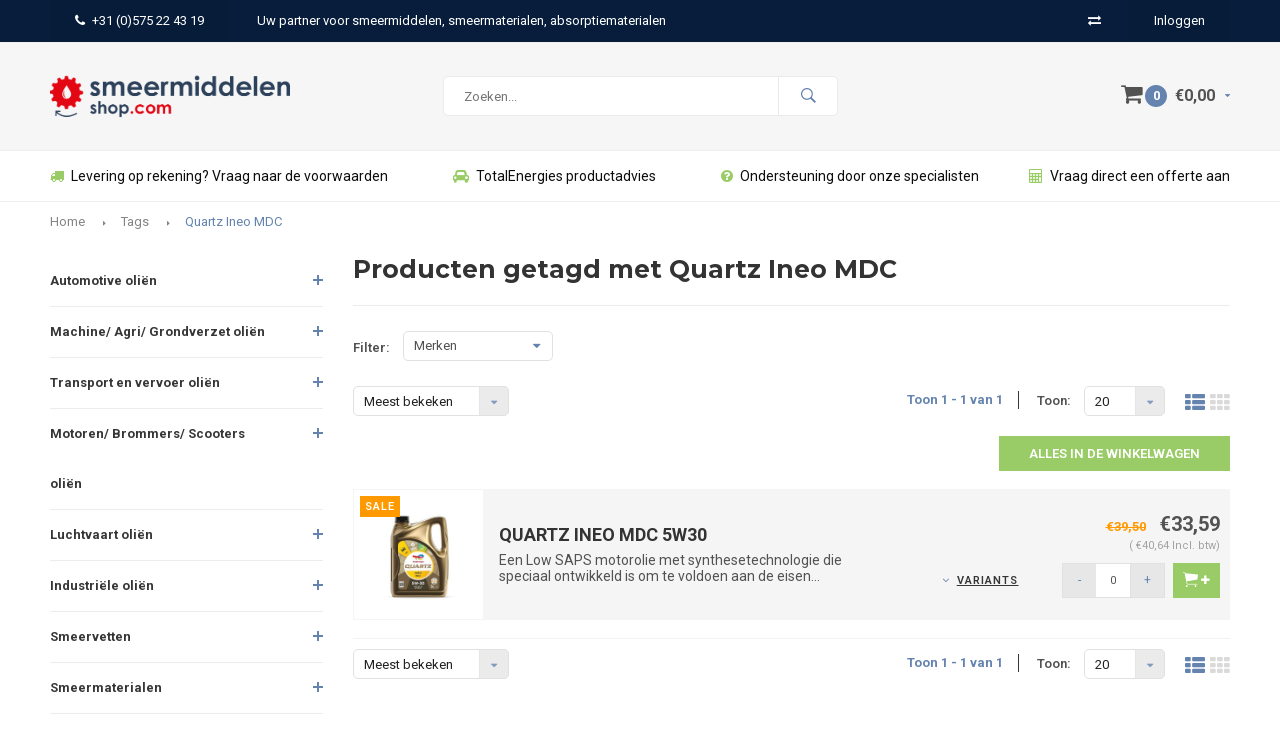

--- FILE ---
content_type: text/html;charset=utf-8
request_url: https://www.smeermiddelen-shop.com/tags/quartz-ineo-mdc/
body_size: 10388
content:
<!DOCTYPE html>
<html lang="nl">
  <head>
    
              
    <meta charset="utf-8"/>
<!-- [START] 'blocks/head.rain' -->
<!--

  (c) 2008-2026 Lightspeed Netherlands B.V.
  http://www.lightspeedhq.com
  Generated: 27-01-2026 @ 12:00:31

-->
<link rel="canonical" href="https://www.smeermiddelen-shop.com/tags/quartz-ineo-mdc/"/>
<link rel="alternate" href="https://www.smeermiddelen-shop.com/index.rss" type="application/rss+xml" title="Nieuwe producten"/>
<meta name="robots" content="noodp,noydir"/>
<meta name="google-site-verification" content="zC1qnkK2wzIe36-YD8bAz4YDECsPxhgRxlm81lR-TFY"/>
<meta property="og:url" content="https://www.smeermiddelen-shop.com/tags/quartz-ineo-mdc/?source=facebook"/>
<meta property="og:site_name" content="Smeermiddelen-shop"/>
<meta property="og:title" content="Quartz Ineo MDC"/>
<meta property="og:description" content="De webshop voor kwaliteits- smeermiddelen, absorptiemiddelen en handlingsproducten voor de industrie."/>
<!--[if lt IE 9]>
<script src="https://cdn.webshopapp.com/assets/html5shiv.js?2025-02-20"></script>
<![endif]-->
<!-- [END] 'blocks/head.rain' -->
    <title>Quartz Ineo MDC - Smeermiddelen-shop</title>
    <meta name="description" content="De webshop voor kwaliteits- smeermiddelen, absorptiemiddelen en handlingsproducten voor de industrie." />
    <meta name="keywords" content="Quartz, Ineo, MDC, total, nevastane, brady spc, smeermiddelen, vetten, smeerolie, azzola, hydraulische olie, tandwielolie, pneumatische olie, absorbtiemiddelen, multis ep, equivis, carterolie, finavestan, OilSafe, Lumax, Equivis, Rubia, vetspuit, ver" />
    <meta name="viewport" content="width=device-width, initial-scale=1.0">
    <meta name="apple-mobile-web-app-capable" content="yes">
    <meta name="apple-mobile-web-app-status-bar-style" content="black">


    <link rel="shortcut icon" href="https://cdn.webshopapp.com/shops/162308/themes/120698/v/1258523/assets/favicon.ico?20220411120420" type="image/x-icon" />
    <link href='//fonts.googleapis.com/css?family=Roboto:400,300,600,700,800,900' rel='stylesheet' type='text/css'>
    <link href='//fonts.googleapis.com/css?family=Montserrat:400,300,600,700,800,900' rel='stylesheet' type='text/css'>
    <link rel="shortcut icon" href="https://cdn.webshopapp.com/shops/162308/themes/120698/v/1258523/assets/favicon.ico?20220411120420" type="image/x-icon" /> 
    <link rel="stylesheet" href="https://cdn.webshopapp.com/shops/162308/themes/120698/assets/bootstrap.css?20260114190808" />
    <link rel="stylesheet" href="https://cdn.webshopapp.com/shops/162308/themes/120698/assets/font-awesome-min.css?20260114190808" />
    <link rel="stylesheet" href="https://cdn.webshopapp.com/shops/162308/themes/120698/assets/ionicons.css?20260114190808" />
    <link rel="stylesheet" href="https://cdn.webshopapp.com/shops/162308/themes/120698/assets/transition.css?20260114190808" />
    <link rel="stylesheet" href="https://cdn.webshopapp.com/shops/162308/themes/120698/assets/dropdown.css?20260114190808" />
    <link rel="stylesheet" href="https://cdn.webshopapp.com/shops/162308/themes/120698/assets/checkbox.css?20260114190808" />
    <link rel="stylesheet" href="https://cdn.webshopapp.com/shops/162308/themes/120698/assets/owl-carousel.css?20260114190808" />
    <link rel="stylesheet" href="https://cdn.webshopapp.com/shops/162308/themes/120698/assets/jquery-fancybox.css?20260114190808" />
    <link rel="stylesheet" href="https://cdn.webshopapp.com/shops/162308/themes/120698/assets/jquery-custom-scrollbar.css?20260114190808" />
    <link rel="stylesheet" href="https://cdn.webshopapp.com/shops/162308/themes/120698/assets/style.css?20260114190808" />    
    <link rel="stylesheet" href="https://cdn.webshopapp.com/assets/gui-2-0.css?2025-02-20" />
    <link rel="stylesheet" href="https://cdn.webshopapp.com/assets/gui-responsive-2-0.css?2025-02-20" />   
    <link rel="stylesheet" href="https://cdn.webshopapp.com/shops/162308/themes/120698/assets/custom.css?20260114190808" />
    <link rel="stylesheet" href="https://cdn.webshopapp.com/shops/162308/themes/120698/assets/settings.css?20260114190808" /> 
    <link rel="stylesheet" href="https://cdn.webshopapp.com/shops/162308/themes/120698/assets/new.css?20260114190808" />
    <link rel="stylesheet" href="https://cdn.webshopapp.com/shops/162308/themes/120698/assets/wsa-css.css?20260114190808" />
    <script src="https://cdn.webshopapp.com/assets/jquery-1-9-1.js?2025-02-20"></script>
    <script src="https://cdn.webshopapp.com/assets/jquery-ui-1-10-1.js?2025-02-20"></script>
   
    <script type="text/javascript" src="https://cdn.webshopapp.com/shops/162308/themes/120698/assets/transition.js?20260114190808"></script>
    <script type="text/javascript" src="https://cdn.webshopapp.com/shops/162308/themes/120698/assets/dropdown.js?20260114190808"></script>
    <script type="text/javascript" src="https://cdn.webshopapp.com/shops/162308/themes/120698/assets/checkbox.js?20260114190808"></script>
    <script type="text/javascript" src="https://cdn.webshopapp.com/shops/162308/themes/120698/assets/owl-carousel.js?20260114190808"></script>
    <script type="text/javascript" src="https://cdn.webshopapp.com/shops/162308/themes/120698/assets/jquery-fancybox.js?20260114190808"></script>
    <script type="text/javascript" src="https://cdn.webshopapp.com/shops/162308/themes/120698/assets/jquery-custom-scrollbar.js?20260114190808"></script>
    <script type="text/javascript" src="https://cdn.webshopapp.com/shops/162308/themes/120698/assets/jquery-countdown-min.js?20260114190808"></script>
    <script type="text/javascript" src="https://cdn.webshopapp.com/shops/162308/themes/120698/assets/global.js?20260114190808"></script>

    <script type="text/javascript" src="https://cdn.webshopapp.com/shops/162308/themes/120698/assets/jcarousel.js?20260114190808"></script>
    <script type="text/javascript" src="https://cdn.webshopapp.com/assets/gui.js?2025-02-20"></script>
    <script type="text/javascript" src="https://cdn.webshopapp.com/assets/gui-responsive-2-0.js?2025-02-20"></script>
    
        
    <!--[if lt IE 9]>
    <link rel="stylesheet" href="https://cdn.webshopapp.com/shops/162308/themes/120698/assets/style-ie.css?20260114190808" />
    <![endif]-->
  </head>
  <body id="body"> 
    
    

<div class="menu-wrap">
    <div class="close-menu"><i class="ion ion-ios-close-empty"></i></div>
    <div class="menu-box">
      <div class="menu-logo large"><a href="https://www.smeermiddelen-shop.com/"><img src="https://cdn.webshopapp.com/shops/162308/themes/120698/v/1258514/assets/logo-light.png?20220411101719" alt="Smeermiddelen-shop"></a></div>      
        <ul>
          <li><a href="https://www.smeermiddelen-shop.com/">Home</a></li>
                      <li><a href="https://www.smeermiddelen-shop.com/automotive-olien/">Automotive oliën</a><span class="more-cats"><span class="plus-min"></span></span>                              <ul class="sub ">
                                      <li><a href="https://www.smeermiddelen-shop.com/automotive-olien/motorolie/">Motorolie</a><span class="more-cats"><span class="plus-min"></span></span>                                              <ul class="sub ">
                                                      <li><a href="https://www.smeermiddelen-shop.com/automotive-olien/motorolie/quartz/"><i class="fa fa-circle" aria-hidden="true"></i>QUARTZ</a></li>  
                                                      <li><a href="https://www.smeermiddelen-shop.com/automotive-olien/motorolie/elf/"><i class="fa fa-circle" aria-hidden="true"></i>ELF</a></li>  
                                                  </ul>  
                                          </li>
                                      <li><a href="https://www.smeermiddelen-shop.com/automotive-olien/transmissieolie/">Transmissieolie</a>                                          </li>
                                      <li><a href="https://www.smeermiddelen-shop.com/automotive-olien/stuurbekrachtigingsolie/">Stuurbekrachtigingsolie</a>                                          </li>
                                      <li><a href="https://www.smeermiddelen-shop.com/automotive-olien/koelvloeistof/">Koelvloeistof</a>                                          </li>
                                      <li><a href="https://www.smeermiddelen-shop.com/automotive-olien/koppelingsvloeistof/">Koppelingsvloeistof</a>                                          </li>
                                      <li><a href="https://www.smeermiddelen-shop.com/automotive-olien/atf-olie-automatische-transmissievloeistof/">ATF olie (automatische transmissievloeistof)</a>                                          </li>
                                      <li><a href="https://www.smeermiddelen-shop.com/automotive-olien/remvloeistof/">Remvloeistof</a>                                          </li>
                                  </ul>
                          </li>
                      <li><a href="https://www.smeermiddelen-shop.com/machine-agri-grondverzet-olien/">Machine/ Agri/ Grondverzet  oliën</a><span class="more-cats"><span class="plus-min"></span></span>                              <ul class="sub ">
                                      <li><a href="https://www.smeermiddelen-shop.com/machine-agri-grondverzet-olien/motorolie/">Motorolie</a>                                          </li>
                                      <li><a href="https://www.smeermiddelen-shop.com/machine-agri-grondverzet-olien/transmissieolie/">Transmissieolie</a>                                          </li>
                                      <li><a href="https://www.smeermiddelen-shop.com/machine-agri-grondverzet-olien/atf-olie-automatische-transmissievloeistof/">ATF olie (automatische transmissievloeistof)</a>                                          </li>
                                      <li><a href="https://www.smeermiddelen-shop.com/machine-agri-grondverzet-olien/hydrauliekolie/">Hydrauliekolie</a>                                          </li>
                                      <li><a href="https://www.smeermiddelen-shop.com/machine-agri-grondverzet-olien/stuurbekrachtigingsolie/">Stuurbekrachtigingsolie</a>                                          </li>
                                      <li><a href="https://www.smeermiddelen-shop.com/machine-agri-grondverzet-olien/koelvloeistof/">Koelvloeistof</a>                                          </li>
                                  </ul>
                          </li>
                      <li><a href="https://www.smeermiddelen-shop.com/transport-en-vervoer-olien/">Transport en vervoer oliën</a><span class="more-cats"><span class="plus-min"></span></span>                              <ul class="sub ">
                                      <li><a href="https://www.smeermiddelen-shop.com/transport-en-vervoer-olien/motorolie/">Motorolie</a>                                          </li>
                                      <li><a href="https://www.smeermiddelen-shop.com/transport-en-vervoer-olien/transmissieolie/">Transmissieolie</a>                                          </li>
                                      <li><a href="https://www.smeermiddelen-shop.com/transport-en-vervoer-olien/stuurbekrachtigingsolie/">Stuurbekrachtigingsolie</a>                                          </li>
                                      <li><a href="https://www.smeermiddelen-shop.com/transport-en-vervoer-olien/atf-olie-automatische-transmissievloeistof/">ATF olie (automatische transmissievloeistof)</a>                                          </li>
                                      <li><a href="https://www.smeermiddelen-shop.com/transport-en-vervoer-olien/remvloeistof/">Remvloeistof</a>                                          </li>
                                  </ul>
                          </li>
                      <li><a href="https://www.smeermiddelen-shop.com/motoren-brommers-scooters-olien/">Motoren/ Brommers/ Scooters oliën</a><span class="more-cats"><span class="plus-min"></span></span>                              <ul class="sub ">
                                      <li><a href="https://www.smeermiddelen-shop.com/motoren-brommers-scooters-olien/motorolie/">Motorolie</a><span class="more-cats"><span class="plus-min"></span></span>                                              <ul class="sub ">
                                                      <li><a href="https://www.smeermiddelen-shop.com/motoren-brommers-scooters-olien/motorolie/4-takt-motorolie/"><i class="fa fa-circle" aria-hidden="true"></i>4-takt motorolie</a></li>  
                                                      <li><a href="https://www.smeermiddelen-shop.com/motoren-brommers-scooters-olien/motorolie/2-takt-motorolie/"><i class="fa fa-circle" aria-hidden="true"></i>2-takt motorolie</a></li>  
                                                  </ul>  
                                          </li>
                                      <li><a href="https://www.smeermiddelen-shop.com/motoren-brommers-scooters-olien/transmissieolie/">Transmissieolie</a><span class="more-cats"><span class="plus-min"></span></span>                                              <ul class="sub ">
                                                      <li><a href="https://www.smeermiddelen-shop.com/motoren-brommers-scooters-olien/transmissieolie/4-takt-transmissieolie/"><i class="fa fa-circle" aria-hidden="true"></i>4-takt  transmissieolie</a></li>  
                                                      <li><a href="https://www.smeermiddelen-shop.com/motoren-brommers-scooters-olien/transmissieolie/2-takt-transmissieolie/"><i class="fa fa-circle" aria-hidden="true"></i>2-takt  transmissieolie</a></li>  
                                                  </ul>  
                                          </li>
                                      <li><a href="https://www.smeermiddelen-shop.com/motoren-brommers-scooters-olien/voorvorkolie/">Voorvorkolie</a>                                          </li>
                                      <li><a href="https://www.smeermiddelen-shop.com/motoren-brommers-scooters-olien/remvloeistof/">Remvloeistof</a>                                          </li>
                                  </ul>
                          </li>
                      <li><a href="https://www.smeermiddelen-shop.com/luchtvaart-olien/">Luchtvaart oliën</a><span class="more-cats"><span class="plus-min"></span></span>                              <ul class="sub ">
                                      <li><a href="https://www.smeermiddelen-shop.com/luchtvaart-olien/motorolie/">Motorolie</a>                                          </li>
                                      <li><a href="https://www.smeermiddelen-shop.com/luchtvaart-olien/transmissieolie/">Transmissieolie</a>                                          </li>
                                      <li><a href="https://www.smeermiddelen-shop.com/luchtvaart-olien/hydrauliekolie/">Hydrauliekolie</a>                                          </li>
                                  </ul>
                          </li>
                      <li><a href="https://www.smeermiddelen-shop.com/industriele-olien/">Industriële oliën</a><span class="more-cats"><span class="plus-min"></span></span>                              <ul class="sub ">
                                      <li><a href="https://www.smeermiddelen-shop.com/industriele-olien/hydraulische-olie/">Hydraulische olie</a>                                          </li>
                                      <li><a href="https://www.smeermiddelen-shop.com/industriele-olien/circulatieolie/">Circulatieolie</a>                                          </li>
                                      <li><a href="https://www.smeermiddelen-shop.com/industriele-olien/compressorolie/">Compressorolie</a>                                          </li>
                                      <li><a href="https://www.smeermiddelen-shop.com/industriele-olien/metaalbewerkingsolien/">Metaalbewerkingsoliën</a><span class="more-cats"><span class="plus-min"></span></span>                                              <ul class="sub ">
                                                      <li><a href="https://www.smeermiddelen-shop.com/industriele-olien/metaalbewerkingsolien/conserveringsolien/"><i class="fa fa-circle" aria-hidden="true"></i>Conserveringsoliën</a></li>  
                                                      <li><a href="https://www.smeermiddelen-shop.com/industriele-olien/metaalbewerkingsolien/machinesmering/"><i class="fa fa-circle" aria-hidden="true"></i>Machinesmering</a></li>  
                                                      <li><a href="https://www.smeermiddelen-shop.com/industriele-olien/metaalbewerkingsolien/pure-snijolien/"><i class="fa fa-circle" aria-hidden="true"></i>Pure snijoliën</a></li>  
                                                      <li><a href="https://www.smeermiddelen-shop.com/industriele-olien/metaalbewerkingsolien/vloeistoffen-voor-vonkerosie/"><i class="fa fa-circle" aria-hidden="true"></i>Vloeistoffen voor vonkerosie</a></li>  
                                                      <li><a href="https://www.smeermiddelen-shop.com/industriele-olien/metaalbewerkingsolien/vormolien/"><i class="fa fa-circle" aria-hidden="true"></i>Vormoliën</a></li>  
                                                  </ul>  
                                          </li>
                                      <li><a href="https://www.smeermiddelen-shop.com/industriele-olien/pneumatische-olie/">Pneumatische olie</a>                                          </li>
                                      <li><a href="https://www.smeermiddelen-shop.com/industriele-olien/tandwielolie/">Tandwielolie</a>                                          </li>
                                      <li><a href="https://www.smeermiddelen-shop.com/industriele-olien/transformator-olie/">Transformator olie</a>                                          </li>
                                      <li><a href="https://www.smeermiddelen-shop.com/industriele-olien/turbineolie/">Turbineolie</a>                                          </li>
                                      <li><a href="https://www.smeermiddelen-shop.com/industriele-olien/speciale-olien/">Speciale oliën</a>                                          </li>
                                  </ul>
                          </li>
                      <li><a href="https://www.smeermiddelen-shop.com/smeervetten/">Smeervetten</a><span class="more-cats"><span class="plus-min"></span></span>                              <ul class="sub ">
                                      <li><a href="https://www.smeermiddelen-shop.com/smeervetten/lithium-calcium-vetten/">Lithium calcium vetten</a>                                          </li>
                                      <li><a href="https://www.smeermiddelen-shop.com/smeervetten/lithium-complex-vetten/">Lithium complex vetten</a>                                          </li>
                                      <li><a href="https://www.smeermiddelen-shop.com/smeervetten/aluminium-complex-vetten/">Aluminium complex vetten</a>                                          </li>
                                      <li><a href="https://www.smeermiddelen-shop.com/smeervetten/voedselveilige-vetten/">Voedselveilige vetten</a>                                          </li>
                                      <li><a href="https://www.smeermiddelen-shop.com/smeervetten/calciumsalfonaatcomplex-vetten/">Calciumsalfonaatcomplex vetten</a>                                          </li>
                                      <li><a href="https://www.smeermiddelen-shop.com/smeervetten/speciale-vetten/">Speciale vetten</a>                                          </li>
                                  </ul>
                          </li>
                      <li><a href="https://www.smeermiddelen-shop.com/smeermaterialen/">Smeermaterialen</a><span class="more-cats"><span class="plus-min"></span></span>                              <ul class="sub ">
                                      <li><a href="https://www.smeermiddelen-shop.com/smeermaterialen/olie-benodigdheden/">Olie benodigdheden</a><span class="more-cats"><span class="plus-min"></span></span>                                              <ul class="sub ">
                                                      <li><a href="https://www.smeermiddelen-shop.com/smeermaterialen/olie-benodigdheden/oilsafe/"><i class="fa fa-circle" aria-hidden="true"></i>OilSafe</a></li>  
                                                      <li><a href="https://www.smeermiddelen-shop.com/smeermaterialen/olie-benodigdheden/oliekannen/"><i class="fa fa-circle" aria-hidden="true"></i>Oliekannen</a></li>  
                                                      <li><a href="https://www.smeermiddelen-shop.com/smeermaterialen/olie-benodigdheden/maatbekers-trechters/"><i class="fa fa-circle" aria-hidden="true"></i>Maatbekers &amp; Trechters</a></li>  
                                                      <li><a href="https://www.smeermiddelen-shop.com/smeermaterialen/olie-benodigdheden/oliepompen/"><i class="fa fa-circle" aria-hidden="true"></i>Oliepompen</a></li>  
                                                      <li><a href="https://www.smeermiddelen-shop.com/smeermaterialen/olie-benodigdheden/schenkkannen/"><i class="fa fa-circle" aria-hidden="true"></i>Schenkkannen</a></li>  
                                                      <li><a href="https://www.smeermiddelen-shop.com/smeermaterialen/olie-benodigdheden/vatkranen/"><i class="fa fa-circle" aria-hidden="true"></i>Vatkranen</a></li>  
                                                      <li><a href="https://www.smeermiddelen-shop.com/smeermaterialen/olie-benodigdheden/accessoires-slangen/"><i class="fa fa-circle" aria-hidden="true"></i>Accessoires &amp; slangen</a></li>  
                                                  </ul>  
                                          </li>
                                      <li><a href="https://www.smeermiddelen-shop.com/smeermaterialen/vet-benodigdheden/">Vet benodigdheden</a><span class="more-cats"><span class="plus-min"></span></span>                                              <ul class="sub ">
                                                      <li><a href="https://www.smeermiddelen-shop.com/smeermaterialen/vet-benodigdheden/vetspuiten/"><i class="fa fa-circle" aria-hidden="true"></i>Vetspuiten</a></li>  
                                                      <li><a href="https://www.smeermiddelen-shop.com/smeermaterialen/vet-benodigdheden/vetpompen/"><i class="fa fa-circle" aria-hidden="true"></i>Vetpompen</a></li>  
                                                      <li><a href="https://www.smeermiddelen-shop.com/smeermaterialen/vet-benodigdheden/accessoires-slangen/"><i class="fa fa-circle" aria-hidden="true"></i>Accessoires &amp; slangen</a></li>  
                                                  </ul>  
                                          </li>
                                      <li><a href="https://www.smeermiddelen-shop.com/smeermaterialen/vloeistof-benodigdheden/">Vloeistof benodigdheden</a>                                          </li>
                                  </ul>
                          </li>
                      <li><a href="https://www.smeermiddelen-shop.com/absorptie-opvang/">Absorptie &amp; Opvang</a><span class="more-cats"><span class="plus-min"></span></span>                              <ul class="sub ">
                                      <li><a href="https://www.smeermiddelen-shop.com/absorptie-opvang/absorptiedoeken/">Absorptiedoeken</a><span class="more-cats"><span class="plus-min"></span></span>                                              <ul class="sub ">
                                                      <li><a href="https://www.smeermiddelen-shop.com/absorptie-opvang/absorptiedoeken/universeel/"><i class="fa fa-circle" aria-hidden="true"></i>Universeel</a></li>  
                                                      <li><a href="https://www.smeermiddelen-shop.com/absorptie-opvang/absorptiedoeken/enkel-olie/"><i class="fa fa-circle" aria-hidden="true"></i>Enkel olie</a></li>  
                                                      <li><a href="https://www.smeermiddelen-shop.com/absorptie-opvang/absorptiedoeken/chemisch/"><i class="fa fa-circle" aria-hidden="true"></i>Chemisch</a></li>  
                                                  </ul>  
                                          </li>
                                      <li><a href="https://www.smeermiddelen-shop.com/absorptie-opvang/absorptiesokken-en-barrieres/">Absorptiesokken en Barrières </a>                                          </li>
                                      <li><a href="https://www.smeermiddelen-shop.com/absorptie-opvang/spill-kits-en-interventiekits/">Spill kits en Interventiekits</a>                                          </li>
                                      <li><a href="https://www.smeermiddelen-shop.com/absorptie-opvang/absorptieworsten-en-skimmers/">Absorptieworsten en Skimmers</a>                                          </li>
                                      <li><a href="https://www.smeermiddelen-shop.com/absorptie-opvang/lekbakken-en-opvangpallets/">Lekbakken en Opvangpallets</a>                                          </li>
                                      <li><a href="https://www.smeermiddelen-shop.com/absorptie-opvang/absorptiemiddelen-op-het-water/">Absorptiemiddelen op het water</a>                                          </li>
                                      <li><a href="https://www.smeermiddelen-shop.com/absorptie-opvang/absorptiekussens-en-vatdekselmatten/">Absorptiekussens en Vatdekselmatten</a>                                          </li>
                                      <li><a href="https://www.smeermiddelen-shop.com/absorptie-opvang/absorptiekorrels-en-granulaat/">Absorptiekorrels en Granulaat</a>                                          </li>
                                      <li><a href="https://www.smeermiddelen-shop.com/absorptie-opvang/absorberende-vloermatten/">Absorberende vloermatten</a>                                          </li>
                                      <li><a href="https://www.smeermiddelen-shop.com/absorptie-opvang/vloeistofopslag-en-kasten/">Vloeistofopslag en Kasten</a>                                          </li>
                                      <li><a href="https://www.smeermiddelen-shop.com/absorptie-opvang/re-form-absorptiemiddelen/">Re-Form™ absorptiemiddelen</a>                                          </li>
                                  </ul>
                          </li>
                      <li><a href="https://www.smeermiddelen-shop.com/reiniging-ontvetters/">Reiniging &amp; Ontvetters</a>                          </li>
                    
                                                                  <li class=""><a href="https://www.smeermiddelen-shop.com/brands/">Merken</a></li>
                                                                  <li class=""><a href="https://www.smeermiddelen-shop.com/service/">Contact</a></li>
                                            
                    
                    
        </ul>
      
    </div>
  </div>
  
  <div class="body-wrap">
    <header id="header">
      
     <div class="topbar light">
       <div class="container">
         <div class="info left">
           <ul>
             <li class="hidden-xs hidden-lg tabletmenu-btn"><a href="javascript:;" class="open-menu"><i class="fa fa-bars" aria-hidden="true"></i> Menu</a></li>
             <li class="dark"><a href="tel:+31 (0)575 22 43 19 "><i class="fa fa-phone" aria-hidden="true"></i>+31 (0)575 22 43 19 </a></li>             <li class="hidden-xs hidden-sm">Uw partner voor smeermiddelen, smeermaterialen, absorptiematerialen</li>           </ul>
         </div>
         <div class="service right">
           <ul>
                          <li class="hidden-xs hidden-sm"><a href="https://www.smeermiddelen-shop.com/compare/" title="Vergelijk"><i class="fa fa-exchange" aria-hidden="true"></i></a></li>
                                                      
                           <li class="dark hidden-xs hidden-md"><a href="https://www.smeermiddelen-shop.com/account/">Inloggen</a></li>
                          <li class="hidden-lg"><a href="https://www.smeermiddelen-shop.com/account/"><i class="fa fa-user" aria-hidden="true"></i></a></li>
             <li class="dark  hidden-md hidden-lg"><a href="javascript:;" class="open-cart"><i class="fa fa-shopping-cart"></i><span class="items hidden-md hidden-lg">0</span></a></li>
           </ul>
         </div>
         <div class="clearfix"></div>
       </div>
     </div>
      
      <div class="main-header">
        <div class="container">
          <div class="main-header-inner">
            <div class="  align">
              <div class=" mobilemenu-btn hidden-sm hidden-md hidden-lg"><a class="open-menu" href="javascript:;"><i class="fa fa-bars" aria-hidden="true"></i></a></div>
              
              <div class="  hide-all_screens search hidden-xs left-search" id="search">
                <form action="https://www.smeermiddelen-shop.com/search/" method="get" id="formSearch">
                  <input class="round-corners" type="text" name="q" autocomplete="off"  value="" placeholder="Zoeken..."/>
                  <span class="search-text-remover"><i class="fa fa-close"></i></span>
                  <span onclick="$('#formSearch').submit();" title="Zoeken" class="go-search"><i class="ion ion-ios-search-strong"></i></span>
                  
                  <div class="autocomplete round-corners">
                    <div class="search-products products-livesearch"></div>
                    <div class="more"><a href="#">Bekijk alle resultaten <span>(0)</span></a></div>
                    <div class="notfound">Geen producten gevonden...</div>
                  </div>
                  
                </form> 
              </div> 
              <div class=" logo-mobile-move-center logo large"><a href="https://www.smeermiddelen-shop.com/"><img src="https://cdn.webshopapp.com/shops/162308/themes/120698/v/1258497/assets/logo.png?20220411101700" alt="Smeermiddelen-shop"></a></div>
              <div class="grid-cell mobilesearch-btn hidden-sm hidden-md hidden-lg"><a href="javascript:;" class="open-search"><i class="ion ion-ios-search-strong"></i></a></div>
              
                              <div class="search hidden-xs right-search-tab" id="search">
                <form action="https://www.smeermiddelen-shop.com/search/" method="get" id="formSearch">
                  <input class="round-corners" type="text" name="q" autocomplete="off"  value="" placeholder="Zoeken..."/>
                                    <span onclick="$('#formSearch').submit();" title="Zoeken" class="go-search"><i class="ion ion-ios-search-strong"></i></span>
                  
                  <div class="autocomplete round-corners">
                    <div class="search-products products-livesearch"></div>
                    <div class="more"><a href="#">Bekijk alle resultaten <span>(0)</span></a></div>
                    <div class="notfound">Geen producten gevonden...</div>
                  </div>
                  
                </form> 
              </div>
                            
              
              
                                                          <div class=" hallmark hidden-xs">
                  
                </div>
                            <div class=" cart hidden-xs hidden-sm">
                <a href="javascript:;" class="open-cart">
                  <span class="icon"><i class="fa fa-shopping-cart"></i></span>
                  <span class="items">0</span>
                  <span class="text">
                                        €0,00
                                      </span>
                  <span class="more"><i class="fa fa-caret-down" aria-hidden="true"></i></span>
                </a> 
              </div>
              
              
              <div class="cart-dropdown round-corners-bottom">
                <div class="cart-title">Winkelwagen<span class="items">0 items</span></div>
                
                <div class="cart-body">
                  <table class="cart-products">
                                      </table>
                </div>
                
                                <div class="empty-cart">
                  Geen producten gevonden
                </div>
                              </div>
              
             
            
            </div>
          </div>
        </div>
        
        <div class="grid-cell mobile-search">
          <form action="https://www.smeermiddelen-shop.com/search/" method="get" id="formSearchMobile">
            <input type="text" name="q" autocomplete="off"  value="" placeholder="Zoeken..."/>
                      </form> 
        </div>
        
      </div>
     
                       
            <div class="usp-block hidden-xs hidden-sm ">
        <div class="container">
          <ul>
            <li>
              <a href="https://www.smeermiddelen-shop.com/service/">              <i class="fa fa-truck" aria-hidden="true"></i>Levering op rekening? Vraag naar de voorwaarden
              </a>            </li>
            <li class="text-center hidden-xs hidden-sm">
              <a href="https://www.total-smeermiddelen.nl/advisor">              <i class="fa fa-car" aria-hidden="true"></i>TotalEnergies productadvies
              </a>            </li>
            <li class="text-right hidden-xs hidden-sm">
              <a href="https://www.smeermiddelen-shop.com/service/about/">              <i class="fa fa-question-circle" aria-hidden="true"></i>Ondersteuning door onze specialisten
              </a>            </li>
                        <li class="text-right hidden-xs hidden-sm">
              <a href="https://www.smeermiddelen-shop.com/service/quotation/?_ga=2.249608709.2019102878.1511770465-1586538294.1510671487">              <i class="fa fa-calculator" aria-hidden="true"></i>Vraag direct een offerte aan
              </a>            </li>
                      </ul>
        </div>
      </div>
      

      <div class="usp-slider owl-carousel owl-theme visible-xs visible-sm">
        <div class="item">
          <a href="https://www.smeermiddelen-shop.com/service/">          <i class="fa fa-truck" aria-hidden="true"></i>Levering op rekening? Vraag naar de voorwaarden
          </a>        </div>
        <div class="item">
          <a href="https://www.total-smeermiddelen.nl/advisor">          <i class="fa fa-car" aria-hidden="true"></i>TotalEnergies productadvies
          </a>        </div>
        <div class="item">
          <a href="https://www.smeermiddelen-shop.com/service/about/">          <i class="fa fa-question-circle" aria-hidden="true"></i>Ondersteuning door onze specialisten
          </a>        </div>
        <div class="item">
          <a href="https://www.smeermiddelen-shop.com/service/about/">          <i class="fa fa-calculator" aria-hidden="true"></i>Vraag direct een offerte aan
          </a>        </div>
      </div>
      
            
           
    </header>    
    <main>
      <div class="container main-content container-bg">
        
<div class="message-container all-products-message">
  <div class="container">
    <div class="messages">
      <div class="message success">
        <div class="icon"><i class="fa fa-check" aria-hidden="true"></i></div>
        <div class="text">
          <ul>
            <li>Alle producten zijn toegevoegd aan uw winkelmandje.</li>
          </ul>
        </div>
      </div>
    </div>
  </div>
</div>        
<div class="page-top hidden-xs row">
  <div class="col-sm-12 col-md-12 hidden-xs breadcrumbs">
    <a href="https://www.smeermiddelen-shop.com/" title="Home">Home</a>
    
        <span class="bread-divider"><i class="fa fa-caret-right" aria-hidden="true"></i></span><a href="https://www.smeermiddelen-shop.com/tags/">Tags</a>
        <span class="bread-divider"><i class="fa fa-caret-right" aria-hidden="true"></i></span><a class="last" href="https://www.smeermiddelen-shop.com/tags/quartz-ineo-mdc/">Quartz Ineo MDC</a>
      </div>  
    
</div>


<div class="row">
  <div class="col-md-3 sidebar">
    <div class="sidewrap">
  
  
  
      <ul class="side-cats">
        <li class=""><a href="https://www.smeermiddelen-shop.com/automotive-olien/">Automotive oliën</a><span class="more-cats"><span class="plus-min"></span></span>            <ul class="">
                <li class=""><a href="https://www.smeermiddelen-shop.com/automotive-olien/motorolie/">Motorolie (42)</a><span class="more-cats"><span class="plus-min"></span></span>                    <ul class="">
                        <li class=""><a href="https://www.smeermiddelen-shop.com/automotive-olien/motorolie/quartz/">QUARTZ (31)</a></li>
                        <li class=""><a href="https://www.smeermiddelen-shop.com/automotive-olien/motorolie/elf/">ELF (0)</a></li>
                  
          </ul>
                  </li>
                <li class=""><a href="https://www.smeermiddelen-shop.com/automotive-olien/transmissieolie/">Transmissieolie (8)</a>                  </li>
                <li class=""><a href="https://www.smeermiddelen-shop.com/automotive-olien/stuurbekrachtigingsolie/">Stuurbekrachtigingsolie (1)</a>                  </li>
                <li class=""><a href="https://www.smeermiddelen-shop.com/automotive-olien/koelvloeistof/">Koelvloeistof (0)</a>                  </li>
                <li class=""><a href="https://www.smeermiddelen-shop.com/automotive-olien/koppelingsvloeistof/">Koppelingsvloeistof (0)</a>                  </li>
                <li class=""><a href="https://www.smeermiddelen-shop.com/automotive-olien/atf-olie-automatische-transmissievloeistof/">ATF olie (automatische transmissievloeistof) (8)</a>                  </li>
                <li class=""><a href="https://www.smeermiddelen-shop.com/automotive-olien/remvloeistof/">Remvloeistof (3)</a>                  </li>
              
      </ul>
          </li>  
        <li class=""><a href="https://www.smeermiddelen-shop.com/machine-agri-grondverzet-olien/">Machine/ Agri/ Grondverzet  oliën</a><span class="more-cats"><span class="plus-min"></span></span>            <ul class="">
                <li class=""><a href="https://www.smeermiddelen-shop.com/machine-agri-grondverzet-olien/motorolie/">Motorolie (13)</a>                  </li>
                <li class=""><a href="https://www.smeermiddelen-shop.com/machine-agri-grondverzet-olien/transmissieolie/">Transmissieolie (12)</a>                  </li>
                <li class=""><a href="https://www.smeermiddelen-shop.com/machine-agri-grondverzet-olien/atf-olie-automatische-transmissievloeistof/">ATF olie (automatische transmissievloeistof) (0)</a>                  </li>
                <li class=""><a href="https://www.smeermiddelen-shop.com/machine-agri-grondverzet-olien/hydrauliekolie/">Hydrauliekolie (7)</a>                  </li>
                <li class=""><a href="https://www.smeermiddelen-shop.com/machine-agri-grondverzet-olien/stuurbekrachtigingsolie/">Stuurbekrachtigingsolie (0)</a>                  </li>
                <li class=""><a href="https://www.smeermiddelen-shop.com/machine-agri-grondverzet-olien/koelvloeistof/">Koelvloeistof (0)</a>                  </li>
              
      </ul>
          </li>  
        <li class=""><a href="https://www.smeermiddelen-shop.com/transport-en-vervoer-olien/">Transport en vervoer oliën</a><span class="more-cats"><span class="plus-min"></span></span>            <ul class="">
                <li class=""><a href="https://www.smeermiddelen-shop.com/transport-en-vervoer-olien/motorolie/">Motorolie (10)</a>                  </li>
                <li class=""><a href="https://www.smeermiddelen-shop.com/transport-en-vervoer-olien/transmissieolie/">Transmissieolie (5)</a>                  </li>
                <li class=""><a href="https://www.smeermiddelen-shop.com/transport-en-vervoer-olien/stuurbekrachtigingsolie/">Stuurbekrachtigingsolie (0)</a>                  </li>
                <li class=""><a href="https://www.smeermiddelen-shop.com/transport-en-vervoer-olien/atf-olie-automatische-transmissievloeistof/">ATF olie (automatische transmissievloeistof) (5)</a>                  </li>
                <li class=""><a href="https://www.smeermiddelen-shop.com/transport-en-vervoer-olien/remvloeistof/">Remvloeistof (3)</a>                  </li>
              
      </ul>
          </li>  
        <li class=""><a href="https://www.smeermiddelen-shop.com/motoren-brommers-scooters-olien/">Motoren/ Brommers/ Scooters oliën</a><span class="more-cats"><span class="plus-min"></span></span>            <ul class="">
                <li class=""><a href="https://www.smeermiddelen-shop.com/motoren-brommers-scooters-olien/motorolie/">Motorolie (5)</a><span class="more-cats"><span class="plus-min"></span></span>                    <ul class="">
                        <li class=""><a href="https://www.smeermiddelen-shop.com/motoren-brommers-scooters-olien/motorolie/4-takt-motorolie/">4-takt motorolie (3)</a></li>
                        <li class=""><a href="https://www.smeermiddelen-shop.com/motoren-brommers-scooters-olien/motorolie/2-takt-motorolie/">2-takt motorolie (2)</a></li>
                  
          </ul>
                  </li>
                <li class=""><a href="https://www.smeermiddelen-shop.com/motoren-brommers-scooters-olien/transmissieolie/">Transmissieolie (1)</a><span class="more-cats"><span class="plus-min"></span></span>                    <ul class="">
                        <li class=""><a href="https://www.smeermiddelen-shop.com/motoren-brommers-scooters-olien/transmissieolie/4-takt-transmissieolie/">4-takt  transmissieolie (1)</a></li>
                        <li class=""><a href="https://www.smeermiddelen-shop.com/motoren-brommers-scooters-olien/transmissieolie/2-takt-transmissieolie/">2-takt  transmissieolie (1)</a></li>
                  
          </ul>
                  </li>
                <li class=""><a href="https://www.smeermiddelen-shop.com/motoren-brommers-scooters-olien/voorvorkolie/">Voorvorkolie (0)</a>                  </li>
                <li class=""><a href="https://www.smeermiddelen-shop.com/motoren-brommers-scooters-olien/remvloeistof/">Remvloeistof (0)</a>                  </li>
              
      </ul>
          </li>  
        <li class=""><a href="https://www.smeermiddelen-shop.com/luchtvaart-olien/">Luchtvaart oliën</a><span class="more-cats"><span class="plus-min"></span></span>            <ul class="">
                <li class=""><a href="https://www.smeermiddelen-shop.com/luchtvaart-olien/motorolie/">Motorolie (9)</a>                  </li>
                <li class=""><a href="https://www.smeermiddelen-shop.com/luchtvaart-olien/transmissieolie/">Transmissieolie (1)</a>                  </li>
                <li class=""><a href="https://www.smeermiddelen-shop.com/luchtvaart-olien/hydrauliekolie/">Hydrauliekolie (1)</a>                  </li>
              
      </ul>
          </li>  
        <li class=""><a href="https://www.smeermiddelen-shop.com/industriele-olien/">Industriële oliën</a><span class="more-cats"><span class="plus-min"></span></span>            <ul class="">
                <li class=""><a href="https://www.smeermiddelen-shop.com/industriele-olien/hydraulische-olie/">Hydraulische olie (26)</a>                  </li>
                <li class=""><a href="https://www.smeermiddelen-shop.com/industriele-olien/circulatieolie/">Circulatieolie (3)</a>                  </li>
                <li class=""><a href="https://www.smeermiddelen-shop.com/industriele-olien/compressorolie/">Compressorolie (9)</a>                  </li>
                <li class=""><a href="https://www.smeermiddelen-shop.com/industriele-olien/metaalbewerkingsolien/">Metaalbewerkingsoliën (20)</a><span class="more-cats"><span class="plus-min"></span></span>                    <ul class="">
                        <li class=""><a href="https://www.smeermiddelen-shop.com/industriele-olien/metaalbewerkingsolien/conserveringsolien/">Conserveringsoliën (3)</a></li>
                        <li class=""><a href="https://www.smeermiddelen-shop.com/industriele-olien/metaalbewerkingsolien/machinesmering/">Machinesmering (2)</a></li>
                        <li class=""><a href="https://www.smeermiddelen-shop.com/industriele-olien/metaalbewerkingsolien/pure-snijolien/">Pure snijoliën (7)</a></li>
                        <li class=""><a href="https://www.smeermiddelen-shop.com/industriele-olien/metaalbewerkingsolien/vloeistoffen-voor-vonkerosie/">Vloeistoffen voor vonkerosie (2)</a></li>
                        <li class=""><a href="https://www.smeermiddelen-shop.com/industriele-olien/metaalbewerkingsolien/vormolien/">Vormoliën (6)</a></li>
                  
          </ul>
                  </li>
                <li class=""><a href="https://www.smeermiddelen-shop.com/industriele-olien/pneumatische-olie/">Pneumatische olie (3)</a>                  </li>
                <li class=""><a href="https://www.smeermiddelen-shop.com/industriele-olien/tandwielolie/">Tandwielolie (8)</a>                  </li>
                <li class=""><a href="https://www.smeermiddelen-shop.com/industriele-olien/transformator-olie/">Transformator olie (1)</a>                  </li>
                <li class=""><a href="https://www.smeermiddelen-shop.com/industriele-olien/turbineolie/">Turbineolie (3)</a>                  </li>
                <li class=""><a href="https://www.smeermiddelen-shop.com/industriele-olien/speciale-olien/">Speciale oliën (17)</a>                  </li>
              
      </ul>
          </li>  
        <li class=""><a href="https://www.smeermiddelen-shop.com/smeervetten/">Smeervetten</a><span class="more-cats"><span class="plus-min"></span></span>            <ul class="">
                <li class=""><a href="https://www.smeermiddelen-shop.com/smeervetten/lithium-calcium-vetten/">Lithium calcium vetten (16)</a>                  </li>
                <li class=""><a href="https://www.smeermiddelen-shop.com/smeervetten/lithium-complex-vetten/">Lithium complex vetten (5)</a>                  </li>
                <li class=""><a href="https://www.smeermiddelen-shop.com/smeervetten/aluminium-complex-vetten/">Aluminium complex vetten (3)</a>                  </li>
                <li class=""><a href="https://www.smeermiddelen-shop.com/smeervetten/voedselveilige-vetten/">Voedselveilige vetten (8)</a>                  </li>
                <li class=""><a href="https://www.smeermiddelen-shop.com/smeervetten/calciumsalfonaatcomplex-vetten/">Calciumsalfonaatcomplex vetten (9)</a>                  </li>
                <li class=""><a href="https://www.smeermiddelen-shop.com/smeervetten/speciale-vetten/">Speciale vetten (5)</a>                  </li>
              
      </ul>
          </li>  
        <li class=""><a href="https://www.smeermiddelen-shop.com/smeermaterialen/">Smeermaterialen</a><span class="more-cats"><span class="plus-min"></span></span>            <ul class="">
                <li class=""><a href="https://www.smeermiddelen-shop.com/smeermaterialen/olie-benodigdheden/">Olie benodigdheden (73)</a><span class="more-cats"><span class="plus-min"></span></span>                    <ul class="">
                        <li class=""><a href="https://www.smeermiddelen-shop.com/smeermaterialen/olie-benodigdheden/oilsafe/">OilSafe (15)</a></li>
                        <li class=""><a href="https://www.smeermiddelen-shop.com/smeermaterialen/olie-benodigdheden/oliekannen/">Oliekannen (10)</a></li>
                        <li class=""><a href="https://www.smeermiddelen-shop.com/smeermaterialen/olie-benodigdheden/maatbekers-trechters/">Maatbekers &amp; Trechters (6)</a></li>
                        <li class=""><a href="https://www.smeermiddelen-shop.com/smeermaterialen/olie-benodigdheden/oliepompen/">Oliepompen (28)</a></li>
                        <li class=""><a href="https://www.smeermiddelen-shop.com/smeermaterialen/olie-benodigdheden/schenkkannen/">Schenkkannen (5)</a></li>
                        <li class=""><a href="https://www.smeermiddelen-shop.com/smeermaterialen/olie-benodigdheden/vatkranen/">Vatkranen (4)</a></li>
                        <li class=""><a href="https://www.smeermiddelen-shop.com/smeermaterialen/olie-benodigdheden/accessoires-slangen/">Accessoires &amp; slangen (6)</a></li>
                  
          </ul>
                  </li>
                <li class=""><a href="https://www.smeermiddelen-shop.com/smeermaterialen/vet-benodigdheden/">Vet benodigdheden (46)</a><span class="more-cats"><span class="plus-min"></span></span>                    <ul class="">
                        <li class=""><a href="https://www.smeermiddelen-shop.com/smeermaterialen/vet-benodigdheden/vetspuiten/">Vetspuiten (15)</a></li>
                        <li class=""><a href="https://www.smeermiddelen-shop.com/smeermaterialen/vet-benodigdheden/vetpompen/">Vetpompen (3)</a></li>
                        <li class=""><a href="https://www.smeermiddelen-shop.com/smeermaterialen/vet-benodigdheden/accessoires-slangen/">Accessoires &amp; slangen (27)</a></li>
                  
          </ul>
                  </li>
                <li class=""><a href="https://www.smeermiddelen-shop.com/smeermaterialen/vloeistof-benodigdheden/">Vloeistof benodigdheden (8)</a>                  </li>
              
      </ul>
          </li>  
        <li class=""><a href="https://www.smeermiddelen-shop.com/absorptie-opvang/">Absorptie &amp; Opvang</a><span class="more-cats"><span class="plus-min"></span></span>            <ul class="">
                <li class=""><a href="https://www.smeermiddelen-shop.com/absorptie-opvang/absorptiedoeken/">Absorptiedoeken (30)</a><span class="more-cats"><span class="plus-min"></span></span>                    <ul class="">
                        <li class=""><a href="https://www.smeermiddelen-shop.com/absorptie-opvang/absorptiedoeken/universeel/">Universeel (12)</a></li>
                        <li class=""><a href="https://www.smeermiddelen-shop.com/absorptie-opvang/absorptiedoeken/enkel-olie/">Enkel olie (12)</a></li>
                        <li class=""><a href="https://www.smeermiddelen-shop.com/absorptie-opvang/absorptiedoeken/chemisch/">Chemisch (3)</a></li>
                  
          </ul>
                  </li>
                <li class=""><a href="https://www.smeermiddelen-shop.com/absorptie-opvang/absorptiesokken-en-barrieres/">Absorptiesokken en Barrières  (8)</a>                  </li>
                <li class=""><a href="https://www.smeermiddelen-shop.com/absorptie-opvang/spill-kits-en-interventiekits/">Spill kits en Interventiekits (14)</a>                  </li>
                <li class=""><a href="https://www.smeermiddelen-shop.com/absorptie-opvang/absorptieworsten-en-skimmers/">Absorptieworsten en Skimmers (6)</a>                  </li>
                <li class=""><a href="https://www.smeermiddelen-shop.com/absorptie-opvang/lekbakken-en-opvangpallets/">Lekbakken en Opvangpallets (9)</a>                  </li>
                <li class=""><a href="https://www.smeermiddelen-shop.com/absorptie-opvang/absorptiemiddelen-op-het-water/">Absorptiemiddelen op het water (8)</a>                  </li>
                <li class=""><a href="https://www.smeermiddelen-shop.com/absorptie-opvang/absorptiekussens-en-vatdekselmatten/">Absorptiekussens en Vatdekselmatten (5)</a>                  </li>
                <li class=""><a href="https://www.smeermiddelen-shop.com/absorptie-opvang/absorptiekorrels-en-granulaat/">Absorptiekorrels en Granulaat (2)</a>                  </li>
                <li class=""><a href="https://www.smeermiddelen-shop.com/absorptie-opvang/absorberende-vloermatten/">Absorberende vloermatten (7)</a>                  </li>
                <li class=""><a href="https://www.smeermiddelen-shop.com/absorptie-opvang/vloeistofopslag-en-kasten/">Vloeistofopslag en Kasten (2)</a>                  </li>
                <li class=""><a href="https://www.smeermiddelen-shop.com/absorptie-opvang/re-form-absorptiemiddelen/">Re-Form™ absorptiemiddelen (5)</a>                  </li>
              
      </ul>
          </li>  
        <li class=""><a href="https://www.smeermiddelen-shop.com/reiniging-ontvetters/">Reiniging &amp; Ontvetters</a>          </li>  
                <li class=""><a href="https://www.smeermiddelen-shop.com/brands/">Merken</a><span class="more-cats"><span class="plus-min"></span></span>
      <ul>
                <li class=""><a href="https://www.smeermiddelen-shop.com/brands/brady-spc/">Brady SPC (78)</a></li>
                <li class=""><a href="https://www.smeermiddelen-shop.com/brands/kabi/">KABI (21)</a></li>
                <li class=""><a href="https://www.smeermiddelen-shop.com/brands/lumax/">Lumax (56)</a></li>
                <li class=""><a href="https://www.smeermiddelen-shop.com/brands/oilsafe/">OilSafe (16)</a></li>
                <li class=""><a href="https://www.smeermiddelen-shop.com/brands/totalenergies/">TotalEnergies (195)</a></li>
              </ul>
    </li>
            <li class=""><a href="https://www.smeermiddelen-shop.com/service/">Contact</a></li>
      </ul>
  
      
  
          
                    
          
  <div class="sort">
  <form action="https://www.smeermiddelen-shop.com/tags/quartz-ineo-mdc/" method="get" id="filter_form_side">
    <input type="hidden" name="mode" value="list" id="filter_form_mode" />
    <input type="hidden" name="limit" value="20" id="filter_form_limit" />
    <input type="hidden" name="sort" value="popular" id="filter_form_sort" />
    <input type="hidden" name="max" value="35" id="filter_form_max" />
    <input type="hidden" name="min" value="0" id="filter_form_min" />
    
        <div class="filter-wrap">
      <div class="filter-title active" data-box="filter_box_price">Prijs</div>
      <div class="filter-box filter_box_price">
        <div class="price-filter">
          <div class="sidebar-filter-slider">
            <div id="collection-filter-price"></div>
          </div>
          <div class="price-filter-range clear">
            <div class="min">Min <span>€0</span></div>
            <div class="max">Max <span>€35</span></div>
          </div>
        </div>
      </div>
    </div>
        
      
  </form>
  </div>
    
    <div class="side-usp round-corners hidden-sm hidden-xs">
  <h3 class="side-title">Smeermiddelen-shop voordelen</h3>
  <ul>
    <li>
      <div class="icon"><i class="fa fa-check" aria-hidden="true"></i></div>
      <div class="text">
        <a href="https://www.smeermiddelen-shop.com/service/offerteaanvraag/">        Speciale wederverkoperskorting
        </a>      </div>
    </li>
     <li>
      <div class="icon"><i class="fa fa-check" aria-hidden="true"></i></div>
      <div class="text">
                Veel producten uit voorraad leverbaar
                </div>
    </li>
     <li>
      <div class="icon"><i class="fa fa-check" aria-hidden="true"></i></div>
      <div class="text">
                Snelle levering in Nederland en België
                </div>
    </li>
     <li>
      <div class="icon"><i class="fa fa-check" aria-hidden="true"></i></div>
      <div class="text">
                Kwaliteitsproducten
                </div>
    </li>
  </ul>
</div>

                                        
                    
          
          
      </div>  </div>
  <div class="col-sm-12 col-md-9">
   
    <div class="collection-top">
            <h1>Producten getagd met Quartz Ineo MDC</h1>
      <div class="col-description"></div>
            
            
            <div class="custom-top-filters hidden-sm hidden-xs">
        <form action="https://www.smeermiddelen-shop.com/tags/quartz-ineo-mdc/" method="get" id="filter_form_side">
          <input type="hidden" name="mode" value="list" id="filter_form_mode_hor" />
          <input type="hidden" name="limit" value="20" id="filter_form_limit_hor" />
          <input type="hidden" name="sort" value="popular" id="filter_form_sort_hor" />
          <input type="hidden" name="max" value="35" id="filter_form_max_hor" />
          <input type="hidden" name="min" value="0" id="filter_form_min_hor" />
          
                    <label class="hidden-xs hidden-sm">Filter:</label>
                    
                    <div class="filter-dropdown">
            <div class="dropdown-title round-corners">Merken<span class="arrow"><i class="fa fa-caret-down" aria-hidden="true"></i></span></div>
            <div class="filter-dropdown-box">
                            <div class="ui checkbox">
                <input id="filter_0" type="radio" name="brand" value="0"  checked="checked" /> 
                <label for="filter_0">Alle merken</label>
              </div>
                            <div class="ui checkbox">
                <input id="filter_951032" type="radio" name="brand" value="951032"  /> 
                <label for="filter_951032">TotalEnergies</label>
              </div>
                          </div>
          </div>
                    
      
                 
          
        </form>
      </div>
            
      
      <div class="top-filters">
        <form action="https://www.smeermiddelen-shop.com/tags/quartz-ineo-mdc/" method="get" id="filter_form">
                                        <input type="hidden" name="mode" value="list" id="filter_form_mode_top" />
          <input type="hidden" name="max" value="35" id="filter_form_max_top" />
          <input type="hidden" name="min" value="0" id="filter_form_min_top" />
          
                    
                    <select class="round-corners" id="sortselect" name="sort" onchange="$('#formSortModeLimit').submit();">
                        <option value="popular" selected="selected">Meest bekeken</option>
                        <option value="newest">Nieuwste producten</option>
                        <option value="lowest">Laagste prijs</option>
                        <option value="highest">Hoogste prijs</option>
                        <option value="asc">Naam oplopend</option>
                        <option value="desc">Naam aflopend</option>
                      </select>    
          
          
                        
                    <ul class="modes">
            <li><a class="active" href="https://www.smeermiddelen-shop.com/tags/quartz-ineo-mdc/"><i class="fa fa-th-list" aria-hidden="true"></i></a></li>
            <li><a class="" href="https://www.smeermiddelen-shop.com/tags/quartz-ineo-mdc/?mode=grid"><i class="fa fa-th" aria-hidden="true"></i></a></li>
          </ul>
                    
          <span class="page-info hidden-xs">
            <div class="plain-text hidden-xs hidden-sm hidden-md">Toon 1 - 1 van 1</div>
            <label for="fad">Toon:</label>
            <select class="round-corners" id="fad" name="limit" onchange="$('#filter_form').submit();">
                            <option value="4">4</option>
                            <option value="8">8</option>
                            <option value="12">12</option>
                            <option value="16">16</option>
                            <option value="20" selected="selected">20</option>
                            <option value="24">24</option>
                          </select>
          </span>
              
              
              <div class="clearfix"></div>
         
          
                                  
        </form>
      </div>
    </div>
 
    <div class="mobile-filters">
      <form action="https://www.smeermiddelen-shop.com/tags/quartz-ineo-mdc/" method="get" id="filter_form_side_mob">
        <input type="hidden" name="mode" value="list" id="filter_form_mode_mob" />
        <input type="hidden" name="limit" value="20" id="filter_form_limit_mob" />
        <input type="hidden" name="sort" value="popular" id="filter_form_sort_mob" />
        <input type="hidden" name="max" value="35" id="filter_form_max_mob" />
        <input type="hidden" name="min" value="0" id="filter_form_min_mob" />
        
        <div class="row">
                <div class="filter-wrap col-xs-6 col-sm-20">
          <div class="filter-title active" data-box="filter_box_brands">Merken</div>
          <div class="filter-box filter_box_brands">
                        <div class="ui checkbox">
              <input id="filter_0_mob" type="radio" name="brand" value="0"  checked="checked" /> 
              <label for="filter_0">Alle merken</label>
            </div>
                        <div class="ui checkbox">
              <input id="filter_951032_mob" type="radio" name="brand" value="951032"  /> 
              <label for="filter_951032">TotalEnergies</label>
            </div>
                      </div>
        </div>
                
                </div>
        
      </form>
    </div>    

    <div class="row products">
    <div class="col-xs-12 text-right"><a class="all-in-cart btn" href="javascript:;">Alles in de winkelwagen</a></div>        <div id="product-popup-139693614" class="product-popup">
  <div class="popup-container">
    
    <a class="close-popup" href="javascript:;"><i class="fa fa-times" aria-hidden="true"></i></a>
    
    <div class="col-md-5">
    
      <div class="product-image-wrap">
        <div class="popup-slider 139693614 owl-carousel">
                  </div>
        
        <div class="thumbs">
          <div class="thumb-prev thumb-nav"><svg  xmlns="http://www.w3.org/2000/svg" xmlns:xlink="http://www.w3.org/1999/xlink" x="0px" y="0px"
viewBox="0 0 37.8 38.5" style="enable-background:new 0 0 37.8 38.5;" xml:space="preserve">
  <g>
    <path d="M15.8,12c0-0.2,0.1-0.2,0.2-0.1l10.1,7.2c0.1,0.1,0.1,0.2,0,0.3L16,26.7c-0.1,0.1-0.2,0-0.2-0.1V12z"/>
  </g>
  <g>
    <path d="M19.4,36.4C9.8,36.4,2,28.6,2,19S9.8,1.6,19.4,1.6S36.8,9.4,36.8,19S29,36.4,19.4,36.4z M19.4,2.6
    C10.4,2.6,3,10,3,19s7.4,16.4,16.4,16.4S35.8,28,35.8,19S28.5,2.6,19.4,2.6z"/>
  </g>
</svg></div>
          <div class="popup-thumbs 139693614 owl-carousel"></div>
          <div class="thumb-next thumb-nav"><svg  xmlns="http://www.w3.org/2000/svg" xmlns:xlink="http://www.w3.org/1999/xlink" x="0px" y="0px"
viewBox="0 0 37.8 38.5" style="enable-background:new 0 0 37.8 38.5;" xml:space="preserve">
  <g>
    <path d="M15.8,12c0-0.2,0.1-0.2,0.2-0.1l10.1,7.2c0.1,0.1,0.1,0.2,0,0.3L16,26.7c-0.1,0.1-0.2,0-0.2-0.1V12z"/>
  </g>
  <g>
    <path d="M19.4,36.4C9.8,36.4,2,28.6,2,19S9.8,1.6,19.4,1.6S36.8,9.4,36.8,19S29,36.4,19.4,36.4z M19.4,2.6
    C10.4,2.6,3,10,3,19s7.4,16.4,16.4,16.4S35.8,28,35.8,19S28.5,2.6,19.4,2.6z"/>
  </g>
</svg></div>
        </div>
        
      </div>
    
    </div>
    
    <div class="col-md-7">
      <div class="product-info">
        
        <h2>QUARTZ INEO MDC 5W30</h2>
        <div class="description body-font-size">Een Low SAPS motorolie met synthesetechnologie die speciaal ontwikkeld is om te voldoen aan de eisen van Mercedes-Benz en Opel. Zorgt voor optimale bescherming en zuiverheid van de motor en biedt uitstekende weerstand tegen temperatuurschommelingen.</div>
        <h5><a href="https://www.smeermiddelen-shop.com/quartz-ineo-mdc-5w30.html">Meer info</a></h5>
        <div class="code-price">
          <div class="price">
                        <span class="old-price">
                            €39,50
                          </span>
                                    <span class="new-price">
             	                                €33,59                                          </span>
            <a href="https://www.smeermiddelen-shop.com/service/shipping-returns/"><div class="inc-tax">(€40,64 Incl. btw)</div></a>          </div>
        </div>
        
        <div class="cart">
          <form action="https://www.smeermiddelen-shop.com/cart/add/275956038/" id="popup_form_139693614 round-corners" method="post"> 
            
            <div class="product-option round-corners">
              <select class="variants">
                <option value="" disabled="disabled" selected="selected">Maak een keuze</option>
              </select>
            </div>
            
              <div class="change">
                <a href="javascript:;" data-way="down"  class="down change-q round-corners-left">-</a>
                <input id="product-q" type="text" name="quantity" value="1" />
                <a href="javascript:;" data-way="up"  class="up change-q round-corners-right">+</a>
              </div>
                        
            	<a href="javascript:;" onclick="$(this).closest('form').submit();" class="btn  round-corners" title="Toevoegen aan winkelwagen">Toevoegen aan winkelwagen</a>
                      </form>
        </div>
        
      </div>
    </div>
    <div class="clearfix"></div>
  </div>
</div>

<div id="product-buy-popup-139693614" class="product-popup">
  <div class="popup-container grid center">
    
    <a class="close-popup" href="javascript:;"><i class="fa fa-times" aria-hidden="true"></i></a>
    
    <div class="col-md-5 col-sm-5 col-xs-12">
    
      <div class="popup-image-block">
        <img src="https://cdn.webshopapp.com/shops/162308/files/474538571/300x300x2/image.jpg">
      </div>
    
    </div>
    
    <div class="grid-cell">
      <div class="product-info">
        <span class="subtitle-product-popup"><i class="sutitle-product-popup-icon green fa fa-check"></i>Toevoegen aan winkelwagen</span>
        <h2>QUARTZ INEO MDC 5W30</h2>
                        <div class="code-price">
          <div class="price">
                        <span class="old-price">
                            €39,50
                          </span>
                                    <span class="new-price">
                            €33,59                          </span>
            <a href="https://www.smeermiddelen-shop.com/service/shipping-returns/"><div class="inc-tax">(€40,64 Incl. btw)</div></a>          </div>
        </div>
        
        <div class="cart">
          <form action="https://www.smeermiddelen-shop.com/cart/add/275956038/" id="popup_form_139693614 round-corners" method="post"> 
                        <div class="product-option round-corners">
              <select class="variants">
                <option value="" disabled="disabled" selected="selected">Maak een keuze</option>
              </select>
            </div>
                        <a href="javascript:;" class="btn stay-page-popup continue-from-popup grid-cell  round-corners" title="Ga verder met winkelen">Ga verder met winkelen</a> 
            <a href="javascript:;" onclick="$(this).closest('form').submit();" class="btn  round-corners cart-link-btn" title="Bestellen"><i class="ion ion-ios-cart"></i>Bestellen</a>
          </form>
        </div>
        
      </div>
    </div>
    <div class="clearfix"></div>
  </div>
</div>


<div class="col-xs-12 list-product-wrap product_139693614" data-product-url="https://www.smeermiddelen-shop.com/quartz-ineo-mdc-5w30.html" data-cart-url="https://www.smeermiddelen-shop.com/cart/add/">
  <div class="list-product ">
    
    <div class="image">
      <a href="https://www.smeermiddelen-shop.com/quartz-ineo-mdc-5w30.html" title="TotalEnergies QUARTZ INEO MDC 5W30" class="title">
                        <img src="https://cdn.webshopapp.com/shops/162308/files/474538571/500x500x2/totalenergies-quartz-ineo-mdc-5w30.jpg" width="100%" alt="QUARTZ INEO MDC 5W30 " title="TotalEnergies QUARTZ INEO MDC 5W30" />
                            <div class="productlabel sale">
        Sale
      </div>
            </a>
    </div>
    

      
    <div class="info">
      <a href="https://www.smeermiddelen-shop.com/quartz-ineo-mdc-5w30.html" title="TotalEnergies QUARTZ INEO MDC 5W30" class="title">
                QUARTZ INEO MDC 5W30       </a>
      <div class="description body-font-size">Een Low SAPS motorolie met synthesetechnologie die speciaal ontwikkeld is om te voldoen aan de eisen...</div>
      
      <div class="order visible-xs">
        <div class="price">      
                    <span class="old-price">
                        €39,50
                      </span>
                              <span class="new-price">
                                        €33,59                                    </span>
          <a href="https://www.smeermiddelen-shop.com/service/shipping-returns/"><div class="inc-tax">(€40,64 Incl. btw)</div></a>        </div>
        <div class="cart">
          <form action="https://www.smeermiddelen-shop.com/cart/add/275956038/" data-action="https://www.smeermiddelen-shop.com/cart/add/275956038/" id="product_configure_form_139693614" method="post" class="firstform-mobile">
            <div class="change">
              <a href="javascript:;" class="down change-q" data-way="down">-</a>
              <input type="text" name="quantity" value="0" />
              <a href="javascript:;" class="up change-q" data-way="up">+</a>
            </div>
                          <a href="javascript:;" class="btn submit-form" title="Toevoegen aan winkelwagen">
              <span class="cart-icon"><i class="ion ion-ios-cart"></i></span>
              <span class="plus-icon"><i class="fa fa-plus" aria-hidden="true"></i></span>
            </a>
                        
          </form>
        </div>
      </div>
      
            <div class="variants-btn visible-xs"><a class="open-variants" href="javascript:;">Variants</a></div>
          </div>
    
            
      <div class="order hidden-xs">
        <div class="price">      
                    <span class="old-price">
                        €39,50
                      </span>
                              <span class="new-price">
                                        €33,59                                    </span>
                    	<a href="https://www.smeermiddelen-shop.com/service/shipping-returns/">
              <div class="inc-tax">
                                  (                    €40,64
                                    Incl. btw)
                              </div>
          	</a>
                  </div>
        <div class="cart">
          <a class="open-variants" href="javascript:;">Variants</a>          <form action="https://www.smeermiddelen-shop.com/cart/add/275956038/" data-action="https://www.smeermiddelen-shop.com/cart/add/275956038/" id="product_configure_form_139693614" method="post" class="firstform-desktop">
            <div class="change">
              <a href="javascript:;" class="down change-q" data-way="down">-</a>
              <input type="text" name="quantity" value="0" />
              <a href="javascript:;" class="up change-q" data-way="up">+</a>
            </div>
                           <a href="javascript:;" class="btn submit-form" title="Toevoegen aan winkelwagen">
                <span class="cart-icon"><i class="ion ion-ios-cart"></i></span>
              	<span class="plus-icon"><i class="fa fa-plus" aria-hidden="true"></i></span>
              </a>
                      </form>
        </div>
      </div>

      
  </div>
  
  <div class="variants" data-input-value="0">
      </div>
  
</div>



<script>
var vertalingvat = "Incl. btw";
</script>     
      
      
            
    </div>
                     
    <div class="top-filters bottom">
      <form action="https://www.smeermiddelen-shop.com/tags/quartz-ineo-mdc/" method="get" id="filter_form_bottom">
                                <input type="hidden" name="max" value="35" id="filter_form_max_bot" />
        <input type="hidden" name="min" value="0" id="filter_form_min_bot" />
        
        <span class="hidden-xs hidden-sm">
                    <select class="round-corners" id="sortselect" name="sort" onchange="$('#formSortModeLimit').submit();">
                        <option value="popular" selected="selected">Meest bekeken</option>
                        <option value="newest">Nieuwste producten</option>
                        <option value="lowest">Laagste prijs</option>
                        <option value="highest">Hoogste prijs</option>
                        <option value="asc">Naam oplopend</option>
                        <option value="desc">Naam aflopend</option>
                      </select>    
        </span>
        
        
                    
                    <ul class="modes">
          <li><a class="active" href="https://www.smeermiddelen-shop.com/tags/quartz-ineo-mdc/"><i class="fa fa-th-list" aria-hidden="true"></i></a></li>
          <li><a class="" href="https://www.smeermiddelen-shop.com/tags/quartz-ineo-mdc/?mode=grid"><i class="fa fa-th" aria-hidden="true"></i></a></li>
        </ul>
            
        
        <span class="page-info hidden-xs hidden-sm">
          <div class="plain-text hidden-xs hidden-sm hidden-md">Toon 1 - 1 van 1</div>
          <label for="fad">Toon:</label>
          <select class="round-corners" id="fad" name="limit" onchange="$('#filter_form').submit();">
                        <option value="4">4</option>
                        <option value="8">8</option>
                        <option value="12">12</option>
                        <option value="16">16</option>
                        <option value="20" selected="selected">20</option>
                        <option value="24">24</option>
                      </select>
        </span>  
          

            
            <div class="clearfix"></div>
      </form>
    </div>
    
                         
  </div>
</div>

<script type="text/javascript">
  $.fn.toggleHtml = function(t1, t2){
    if (this.html() == t1) this.html(t2);
    else                   this.html(t1);
    return this;
  };

  $(function(){
    
    $('a.read-more').on('click', function(){
      $('.content-wrap, .content-wrap .gradient').toggleClass('active');
      $(this).toggleHtml("<i class=\"fa fa-minus\"></i> Lees minder", "<i class=\"fa fa-plus\"></i> Lees meer");
    }); 
    
    $('#filter_form input, #filter_form select, #filter_form_side input, #filter_form_side select, #filter_form_bottom input, #filter_form_bottom select').change(function(){
      $(this).closest('form').submit();
    });
    
    $("#collection-filter-price").slider({
      range: true,
      min: 0,
      max: 35,
      values: [0, 35],
      step: 1,
      slide: function( event, ui){
    $('.sidebar-filter-range .min span').html(ui.values[0]);
    $('.sidebar-filter-range .max span').html(ui.values[1]);
    
    $('#filter_form_min').val(ui.values[0]);
    $('#filter_form_max').val(ui.values[1]);
  },
    stop: function(event, ui){
    $('#filter_form_side').submit();
  }
    });
  });
</script>      </div>
    </main>
      
    <footer id="footer">
        
               
       <div class="main-footer">
         <div class="container">
           <div class="row">
             
              <div class="col-lg-3 col-md-3">
                <div class="footer-title">Over ons</div>   
                                  <p>De leverancier van smeermiddelen, smeermaterialen, absorptiematerialen en motoroliën</p>
                                <div class="socials">
                                                                                                                                                                                                                      </div>
                
               
                
              </div>
              
              <div class="col-lg-3 col-md-3">
                <div class="mobile-slide">
                  <div class="footer-title">Klantenservice <span class="more-cats"><span class="plus-min"></span></span></div>   
                  <ul>
                                          <li><a href="https://www.smeermiddelen-shop.com/service/about/">Over ons</a></li>
                                          <li><a href="https://www.smeermiddelen-shop.com/service/quotation/">Offerteaanvraag</a></li>
                                          <li><a href="https://www.smeermiddelen-shop.com/service/general-terms-conditions/">Algemene voorwaarden</a></li>
                                          <li><a href="https://www.smeermiddelen-shop.com/service/privacy-statement/">Privacy Statement</a></li>
                                          <li><a href="https://www.smeermiddelen-shop.com/service/payment-methods/">Betaalmethoden</a></li>
                                          <li><a href="https://www.smeermiddelen-shop.com/service/shipping-returns/">Verzenden &amp; retourneren</a></li>
                                          <li><a href="https://www.smeermiddelen-shop.com/service/">Klantenservice</a></li>
                                          <li><a href="https://www.smeermiddelen-shop.com/service/nsf-h1/">Voedselveiligheid NSF H1</a></li>
                                      </ul>
                </div>
              </div>
              
              <div class="col-lg-3 col-md-3">
                <div class="mobile-slide">
                  <div class="footer-title">Mijn account <span class="more-cats"><span class="plus-min"></span></span></div>   
                  <ul>
                                        <li><a href="https://www.smeermiddelen-shop.com/account/" title="Registreren">Registreren</a></li>
                                        <li><a href="https://www.smeermiddelen-shop.com/account/orders/" title="Mijn bestellingen">Mijn bestellingen</a></li>
                    <li><a href="https://www.smeermiddelen-shop.com/account/tickets/" title="Mijn tickets">Mijn tickets</a></li>
                                        <li><a href="https://www.smeermiddelen-shop.com/account/wishlist/" title="Mijn verlanglijst">Mijn verlanglijst</a></li>
                                        <li><a href="https://www.smeermiddelen-shop.com/compare/">Vergelijk producten</a></li>
                  </ul>
                </div>  
              </div>
              
              <div class="col-lg-3 col-md-3">
                <div class="footer-title mobile-border-top">Smeermiddelen-shop.com</div>                <ul>
                                    <li>
                    <span class="icon"><i class="fa fa-map-marker" aria-hidden="true"></i></span>
                    <span class="text">Achterzoom 25</span>
                  </li>
                                                      <li>
                    <span class="icon"></span>
                    <span class="text">7211NE - Eefde - Nederland</span>
                  </li>
                                                      <li>
                    <span class="icon"><i class="fa fa-phone" aria-hidden="true"></i></span>
                    <span class="text"><a href="tel:+31 (0)575 22 43 19">+31 (0)575 22 43 19</a></span>
                  </li>
                                                      <li>
                    <span class="icon"><i class="fa fa-paper-plane" aria-hidden="true"></i></span>
                    <span class="text"><a href="/cdn-cgi/l/email-protection#eb988a878e98ab98868e8e9986828f8f8e878e85c69883849bc5888486"><span class="__cf_email__" data-cfemail="5625373a332516253b3333243b3f3232333a33387b253e39267835393b">[email&#160;protected]</span></a></span>
                  </li>
                                                        <li><br></li>
                                        <li>
                      <span class="icon"></span>
                      <span class="text">www.smeermiddelen-shop.com</span>
                    </li>
                                                            <li>
                      <span class="icon"></span>
                      <span class="text">NL856915452B01</span>
                    </li>
                                                      </ul>
              </div>
             
             <div class="clearfix"></div>
             <div class="col-lg-3 col-md-3">
                           </div>
                         
             <div class="col-lg-3 col-md-3"></div>
             
                          <div class="col-lg-3 col-lg-offset-3 col-md-4 col-md-offset-2 need-help">
               <a href="https://www.smeermiddelen-shop.com/service/payment-methods/">
                 <img src="https://cdn.webshopapp.com/shops/162308/themes/120698/v/2314298/assets/banner-footer.png?20251216122437" class="img-responsive" alt="Smeermiddelen-shop">
               </a>
                            </div>
                          
             
           </div>
         </div>
       </div>
       
       <div class="footer-bottom">
         <a class="back-top" data-scroll="body" href="javascript:;"><i class="fa fa-angle-up" aria-hidden="true"></i></a>
         <div class="container">
           <div class="left">
             © Copyright 2026
                                - Powered by
                                <a href="https://www.lightspeedhq.nl/" title="Lightspeed" target="_blank">Lightspeed</a>
                                                 - Theme by <a href="http://www.designmijnwebshop.nl/" target="_blank">DMWS.nl</a> |  <a href="https://www.smeermiddelen-shop.com/rss/">RSS-feed</a>  |  <a href="https://www.smeermiddelen-shop.com/sitemap/">Sitemap</a>
           </div>
           <div class="right">
             <ul class="payments">
                            </ul>
           </div>
                </div>
       </div>
    </footer>

<!-- einde bodywrap --> </div> <!-- einde bodywrap -->

  <script data-cfasync="false" src="/cdn-cgi/scripts/5c5dd728/cloudflare-static/email-decode.min.js"></script><script>
    /* TRANSLATIONS */
    var readmore = 'Lees meer';
    var readless = 'Lees minder';
    var searchUrl = 'https://www.smeermiddelen-shop.com/search/';
    var reviews = 'Reviews';
    var incTax = 'Incl. btw';
         var shopb2b = true;
            var showFulltitle = false;
      </script>

                <!--COUNTDOWN PRODUCTPAGE-->
                      <script>
                var page = 'product';
                var showDays = [
                                                                                                                                                                                                                    ]
                 var orderBefore = '18:00:00';  
               var showFrom = '14'; 
              </script>
                <!--END COUNTDOWN PRODUCTPAGE-->
                <script>
                  var basicUrl = 'https://www.smeermiddelen-shop.com/';
                  var shopId = '162308';
                  var moreInfo = 'Meer info';
                  var noVariants = 'No variants available';
                </script>                                  
    <!-- [START] 'blocks/body.rain' -->
<script>
(function () {
  var s = document.createElement('script');
  s.type = 'text/javascript';
  s.async = true;
  s.src = 'https://www.smeermiddelen-shop.com/services/stats/pageview.js';
  ( document.getElementsByTagName('head')[0] || document.getElementsByTagName('body')[0] ).appendChild(s);
})();
</script>
<!-- [END] 'blocks/body.rain' -->
    <input type="hidden" id="shopb2b" value="1" />
    </body>

</html>

--- FILE ---
content_type: text/css; charset=UTF-8
request_url: https://cdn.webshopapp.com/shops/162308/themes/120698/assets/custom.css?20260114190808
body_size: 454
content:
/* 20251216143528 - v2 */
.gui,
.gui-block-linklist li a {
  color: #666666;
}

.gui-page-title,
.gui a.gui-bold,
.gui-block-subtitle,
.gui-table thead tr th,
.gui ul.gui-products li .gui-products-title a,
.gui-form label,
.gui-block-title.gui-dark strong,
.gui-block-title.gui-dark strong a,
.gui-content-subtitle {
  color: #071d3b;
}

.gui-block-inner strong {
  color: #848484;
}

.gui a {
  color: #83b467;
}

.gui-input.gui-focus,
.gui-text.gui-focus,
.gui-select.gui-focus {
  border-color: #83b467;
  box-shadow: 0 0 2px #83b467;
}

.gui-select.gui-focus .gui-handle {
  border-color: #83b467;
}

.gui-block,
.gui-block-title,
.gui-buttons.gui-border,
.gui-block-inner,
.gui-image {
  border-color: #e9e9e9;
}

.gui-block-title {
  color: #333333;
  background-color: #ffffff;
}

.gui-content-title {
  color: #333333;
}

.gui-form .gui-field .gui-description span {
  color: #666666;
}

.gui-block-inner {
  background-color: #f4f4f4;
}

.gui-block-option {
  border-color: #fbfbfb;
  background-color: #fdfdfd;
}

.gui-block-option-block {
  border-color: #fbfbfb;
}

.gui-block-title strong {
  color: #333333;
}

.gui-line,
.gui-cart-sum .gui-line {
  background-color: #f5f5f5;
}

.gui ul.gui-products li {
  border-color: #f8f8f8;
}

.gui-block-subcontent,
.gui-content-subtitle {
  border-color: #f8f8f8;
}

.gui-faq,
.gui-login,
.gui-password,
.gui-register,
.gui-review,
.gui-sitemap,
.gui-block-linklist li,
.gui-table {
  border-color: #f8f8f8;
}

.gui-block-content .gui-table {
  border-color: #fbfbfb;
}

.gui-table thead tr th {
  border-color: #f5f5f5;
  background-color: #fdfdfd;
}

.gui-table tbody tr td {
  border-color: #fbfbfb;
}

.gui a.gui-button-large,
.gui a.gui-button-small {
  border-color: #e9e9e9;
  color: #ffffff;
  background-color: #e29632;
}

.gui a.gui-button-large.gui-button-action,
.gui a.gui-button-small.gui-button-action {
  border-color: #e9e9e9;
  color: #ffffff;
  background-color: #83b467;
}

.gui a.gui-button-large:active,
.gui a.gui-button-small:active {
  background-color: #b47828;
  border-color: #bababa;
}

.gui a.gui-button-large.gui-button-action:active,
.gui a.gui-button-small.gui-button-action:active {
  background-color: #689052;
  border-color: #bababa;
}

.gui-input,
.gui-text,
.gui-select,
.gui-number {
  border-color: #e9e9e9;
  background-color: #ffffff;
}

.gui-select .gui-handle,
.gui-number .gui-handle {
  border-color: #e9e9e9;
}

.gui-number .gui-handle a {
  background-color: #ffffff;
}

.gui-input input,
.gui-number input,
.gui-text textarea,
.gui-select .gui-value {
  color: #000000;
}

.gui-progressbar {
  background-color: #071d3b;
}

/* custom */
.categories .category:hover .cat-inner img {
  -moz-transform: scale(1.05);
  -webkit-transform: scale(1.05);
  transform: scale(1.05);
  -moz-transition: all 0.3s;
  -webkit-transition: all 0.3s;
  transition: all 0.3s;
}


--- FILE ---
content_type: text/javascript;charset=utf-8
request_url: https://www.smeermiddelen-shop.com/services/stats/pageview.js
body_size: -412
content:
// SEOshop 27-01-2026 12:00:33